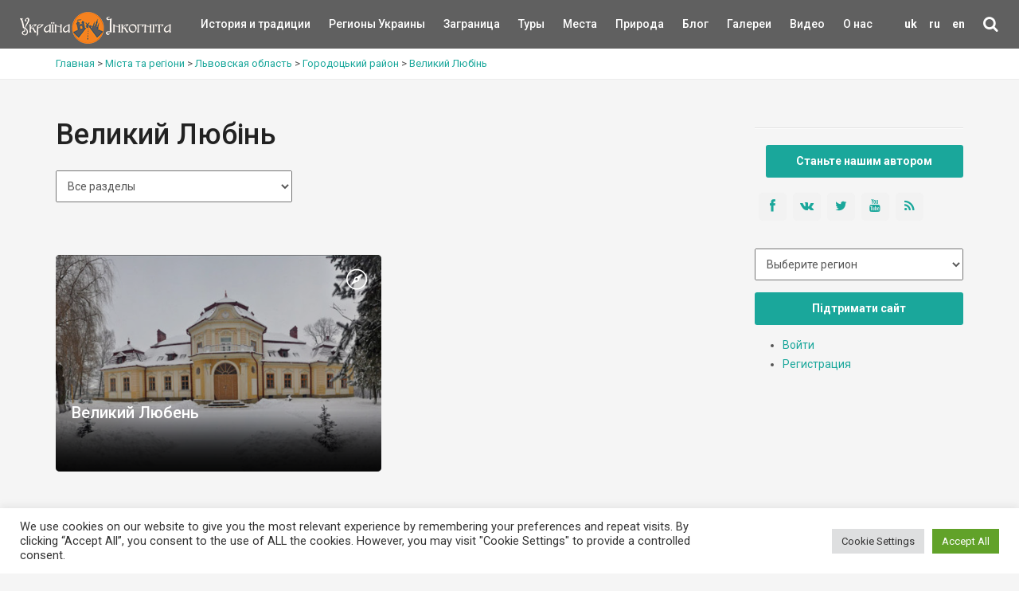

--- FILE ---
content_type: text/html; charset=UTF-8
request_url: https://ukrainaincognita.com/ru/mista-ta-regiony/velykyi-lyubin-ru
body_size: 17233
content:
<!DOCTYPE html>
<!--[if IE 9]><html class="ie ie9"> <![endif]-->
<html lang="ru">
<head>
	<meta http-equiv="Content-Type" content="text/html; charset=utf-8" />
	<link rel="shortcut icon" href="https://ukrainaincognita.com/wp-content/themes/incognita/favicon.ico" type="image/x-icon" />
	<title>
		➤ Великий Любінь Достопримечательности • Интересные места • Что посмотреть в Великий Любінь?	</title>
	<link rel="alternate" type="application/rss+xml" title="Example Feed" href="https://ukrainaincognita.com/ru/feed" />
	<meta http-equiv="X-UA-Compatible" content="IE=edge">
	<meta name="viewport" content="width=device-width, initial-scale=1">
	<!-- Global site tag (gtag.js) - Google Analytics -->
	<script async src="https://www.googletagmanager.com/gtag/js?id=UA-367178-20"></script>
	<script>
	window.dataLayer = window.dataLayer || [];
	function gtag() {
		dataLayer.push(arguments);
	}
	gtag('js', new Date());
	gtag('config', 'UA-367178-20');
	</script>
	<!-- GOOGLE FONT -->
	<link href="https://fonts.googleapis.com/css?family=Roboto:400,500,700,300" rel="stylesheet" type="text/css">
	<link rel="stylesheet" media="all" href="https://ukrainaincognita.com/wp-content/themes/incognita/style.css" />
	<link rel="stylesheet" media="all" href="https://ukrainaincognita.com/wp-content/themes/incognita/css/custom.css" />
	<link rel="stylesheet" href="https://cdnjs.cloudflare.com/ajax/libs/lightbox2/2.11.3/css/lightbox.min.css">
	<link rel="alternate" hreflang="uk" href="https://ukrainaincognita.com/mista-ta-regiony/lvivska-oblast/gorodotskyi-raion/velykyi-lyubin" />
<link rel="alternate" hreflang="ru" href="https://ukrainaincognita.com/ru/mista-ta-regiony/velykyi-lyubin-ru" />

	<!-- This site is optimized with the Yoast SEO plugin v16.0 - https://yoast.com/wordpress/plugins/seo/ -->
	<meta name="description" content="Достопримечательности Великий Любінь ⭐ Достопримечательности ⭐ Идеи куда поехать на выходных и посмотреть в Великий Любінь" />
	<meta name="robots" content="index, follow, max-snippet:-1, max-image-preview:large, max-video-preview:-1" />
	<link rel="canonical" href="https://ukrainaincognita.com/ru/mista-ta-regiony/velykyi-lyubin-ru" />
	<meta property="og:locale" content="ru_RU" />
	<meta property="og:type" content="article" />
	<meta property="og:title" content="➤ Великий Любінь Достопримечательности • Интересные места • Что посмотреть в Великий Любінь?" />
	<meta property="og:description" content="Достопримечательности Великий Любінь ⭐ Достопримечательности ⭐ Идеи куда поехать на выходных и посмотреть в Великий Любінь" />
	<meta property="og:url" content="https://ukrainaincognita.com/ru/mista-ta-regiony/velykyi-lyubin-ru" />
	<meta property="og:site_name" content="Україна Інкогніта" />
	<meta name="twitter:card" content="summary_large_image" />
	<script type="application/ld+json" class="yoast-schema-graph">{"@context":"https://schema.org","@graph":[{"@type":"Organization","@id":"https://ukrainaincognita.com/#organization","name":"\u0423\u043a\u0440\u0430\u0457\u043d\u0430 \u0406\u043d\u043a\u043e\u0433\u043d\u0456\u0442\u0430","url":"https://ukrainaincognita.com/","sameAs":[],"logo":{"@type":"ImageObject","@id":"https://ukrainaincognita.com/#logo","inLanguage":"ru-RU","url":"https://ukrainaincognita.com/wp-content/uploads/2021/03/logo_ui.png","width":190,"height":40,"caption":"\u0423\u043a\u0440\u0430\u0457\u043d\u0430 \u0406\u043d\u043a\u043e\u0433\u043d\u0456\u0442\u0430"},"image":{"@id":"https://ukrainaincognita.com/#logo"}},{"@type":"WebSite","@id":"https://ukrainaincognita.com/#website","url":"https://ukrainaincognita.com/","name":"\u0423\u043a\u0440\u0430\u0457\u043d\u0430 \u0406\u043d\u043a\u043e\u0433\u043d\u0456\u0442\u0430","description":"\u041f\u043e\u0434\u043e\u0440\u043e\u0436\u0456 \u043c\u0430\u043b\u043e\u0432\u0456\u0434\u043e\u043c\u0438\u043c\u0438 \u0442\u0430 \u0437\u0430\u043f\u043e\u0432\u0456\u0434\u043d\u0438\u043c\u0438 \u043c\u0456c\u0446\u044f\u043c\u0438","publisher":{"@id":"https://ukrainaincognita.com/#organization"},"potentialAction":[{"@type":"SearchAction","target":"https://ukrainaincognita.com/?s={search_term_string}","query-input":"required name=search_term_string"}],"inLanguage":"ru-RU"},{"@type":"CollectionPage","@id":"https://ukrainaincognita.com/ru/mista-ta-regiony/velykyi-lyubin-ru#webpage","url":"https://ukrainaincognita.com/ru/mista-ta-regiony/velykyi-lyubin-ru","name":"\u27a4 \u0412\u0435\u043b\u0438\u043a\u0438\u0439 \u041b\u044e\u0431\u0456\u043d\u044c \u0414\u043e\u0441\u0442\u043e\u043f\u0440\u0438\u043c\u0435\u0447\u0430\u0442\u0435\u043b\u044c\u043d\u043e\u0441\u0442\u0438 \u2022 \u0418\u043d\u0442\u0435\u0440\u0435\u0441\u043d\u044b\u0435 \u043c\u0435\u0441\u0442\u0430 \u2022 \u0427\u0442\u043e \u043f\u043e\u0441\u043c\u043e\u0442\u0440\u0435\u0442\u044c \u0432 \u0412\u0435\u043b\u0438\u043a\u0438\u0439 \u041b\u044e\u0431\u0456\u043d\u044c?","isPartOf":{"@id":"https://ukrainaincognita.com/#website"},"description":"\u0414\u043e\u0441\u0442\u043e\u043f\u0440\u0438\u043c\u0435\u0447\u0430\u0442\u0435\u043b\u044c\u043d\u043e\u0441\u0442\u0438 \u0412\u0435\u043b\u0438\u043a\u0438\u0439 \u041b\u044e\u0431\u0456\u043d\u044c \u2b50 \u0414\u043e\u0441\u0442\u043e\u043f\u0440\u0438\u043c\u0435\u0447\u0430\u0442\u0435\u043b\u044c\u043d\u043e\u0441\u0442\u0438 \u2b50 \u0418\u0434\u0435\u0438 \u043a\u0443\u0434\u0430 \u043f\u043e\u0435\u0445\u0430\u0442\u044c \u043d\u0430 \u0432\u044b\u0445\u043e\u0434\u043d\u044b\u0445 \u0438 \u043f\u043e\u0441\u043c\u043e\u0442\u0440\u0435\u0442\u044c \u0432 \u0412\u0435\u043b\u0438\u043a\u0438\u0439 \u041b\u044e\u0431\u0456\u043d\u044c","breadcrumb":{"@id":"https://ukrainaincognita.com/ru/mista-ta-regiony/velykyi-lyubin-ru#breadcrumb"},"inLanguage":"ru-RU","potentialAction":[{"@type":"ReadAction","target":["https://ukrainaincognita.com/ru/mista-ta-regiony/velykyi-lyubin-ru"]}]},{"@type":"BreadcrumbList","@id":"https://ukrainaincognita.com/ru/mista-ta-regiony/velykyi-lyubin-ru#breadcrumb","itemListElement":[{"@type":"ListItem","position":1,"item":{"@type":"WebPage","@id":"https://ukrainaincognita.com/","url":"https://ukrainaincognita.com/","name":"\u0413\u043e\u043b\u043e\u0432\u043d\u0430 \u0421\u0442\u043e\u0440\u0456\u043d\u043a\u0430"}},{"@type":"ListItem","position":2,"item":{"@type":"WebPage","@id":"https://ukrainaincognita.com/ru/mista-ta-regiony/lvivska-oblast-ru-2","url":"https://ukrainaincognita.com/ru/mista-ta-regiony/lvivska-oblast-ru-2","name":"\u041b\u044c\u0432\u043e\u0432\u0441\u043a\u0430\u044f \u043e\u0431\u043b\u0430\u0441\u0442\u044c"}},{"@type":"ListItem","position":3,"item":{"@type":"WebPage","@id":"https://ukrainaincognita.com/ru/mista-ta-regiony/gorodotskyi-raion-ru","url":"https://ukrainaincognita.com/ru/mista-ta-regiony/gorodotskyi-raion-ru","name":"\u0413\u043e\u0440\u043e\u0434\u043e\u0446\u044c\u043a\u0438\u0439 \u0440\u0430\u0439\u043e\u043d"}},{"@type":"ListItem","position":4,"item":{"@type":"WebPage","@id":"https://ukrainaincognita.com/ru/mista-ta-regiony/velykyi-lyubin-ru","url":"https://ukrainaincognita.com/ru/mista-ta-regiony/velykyi-lyubin-ru","name":"\u0412\u0435\u043b\u0438\u043a\u0438\u0439 \u041b\u044e\u0431\u0456\u043d\u044c"}}]}]}</script>
	<!-- / Yoast SEO plugin. -->


<link rel='dns-prefetch' href='//code.jquery.com' />
<link rel='dns-prefetch' href='//cdnjs.cloudflare.com' />
<link rel='dns-prefetch' href='//s.w.org' />
<link rel="alternate" type="application/rss+xml" title="Україна Інкогніта &raquo; Лента элемента Великий Любінь таксономии Страница (Город/регион)" href="https://ukrainaincognita.com/ru/mista-ta-regiony/velykyi-lyubin-ru/feed" />
<link rel='stylesheet' id='lrm-modal-css'  href='https://ukrainaincognita.com/wp-content/plugins/ajax-login-and-registration-modal-popup/assets/lrm-core-compiled.css?ver=48' media='all' />
<link rel='stylesheet' id='lrm-modal-skin-css'  href='https://ukrainaincognita.com/wp-content/plugins/ajax-login-and-registration-modal-popup/skins/default/skin.css?ver=48' media='all' />
<link rel='stylesheet' id='cookie-law-info-css'  href='https://ukrainaincognita.com/wp-content/plugins/cookie-law-info/public/css/cookie-law-info-public.css?ver=2.0.8' media='all' />
<link rel='stylesheet' id='cookie-law-info-gdpr-css'  href='https://ukrainaincognita.com/wp-content/plugins/cookie-law-info/public/css/cookie-law-info-gdpr.css?ver=2.0.8' media='all' />
<link rel='stylesheet' id='related-posts-by-taxonomy-css'  href='https://ukrainaincognita.com/wp-content/plugins/related-posts-by-taxonomy/includes/assets/css/styles.css?ver=5.6' media='all' />
<link rel='stylesheet' id='wpml-legacy-horizontal-list-0-css'  href='//ukrainaincognita.com/wp-content/plugins/sitepress-multilingual-cms/templates/language-switchers/legacy-list-horizontal/style.css?ver=1' media='all' />
<link rel='stylesheet' id='wp-pagenavi-css'  href='https://ukrainaincognita.com/wp-content/plugins/wp-pagenavi/pagenavi-css.css?ver=2.70' media='all' />
<link rel='stylesheet' id='wpdreams-asl-basic-css'  href='https://ukrainaincognita.com/wp-content/plugins/ajax-search-lite/css/style.basic.css?ver=4.9.5' media='all' />
<link rel='stylesheet' id='wpdreams-ajaxsearchlite-css'  href='https://ukrainaincognita.com/wp-content/plugins/ajax-search-lite/css/style-simple-red.css?ver=4.9.5' media='all' />
<script src='https://ukrainaincognita.com/wp-includes/js/jquery/jquery.min.js?ver=3.5.1' id='jquery-core-js'></script>
<script src='https://ukrainaincognita.com/wp-includes/js/jquery/jquery-migrate.min.js?ver=3.3.2' id='jquery-migrate-js'></script>
<script src='https://ukrainaincognita.com/wp-content/plugins/sitepress-multilingual-cms/res/js/jquery.cookie.js?ver=4.4.8' id='jquery.cookie-js'></script>
<script id='wpml-cookie-js-extra'>
var wpml_cookies = {"wp-wpml_current_language":{"value":"ru","expires":1,"path":"\/"}};
var wpml_cookies = {"wp-wpml_current_language":{"value":"ru","expires":1,"path":"\/"}};
</script>
<script src='https://ukrainaincognita.com/wp-content/plugins/sitepress-multilingual-cms/res/js/cookies/language-cookie.js?ver=4.4.8' id='wpml-cookie-js'></script>
<script id='cookie-law-info-js-extra'>
var Cli_Data = {"nn_cookie_ids":[],"cookielist":[],"non_necessary_cookies":[],"ccpaEnabled":"","ccpaRegionBased":"","ccpaBarEnabled":"","strictlyEnabled":["necessary","obligatoire"],"ccpaType":"gdpr","js_blocking":"1","custom_integration":"","triggerDomRefresh":"","secure_cookies":""};
var cli_cookiebar_settings = {"animate_speed_hide":"500","animate_speed_show":"500","background":"#FFF","border":"#b1a6a6c2","border_on":"","button_1_button_colour":"#61a229","button_1_button_hover":"#4e8221","button_1_link_colour":"#fff","button_1_as_button":"1","button_1_new_win":"","button_2_button_colour":"#333","button_2_button_hover":"#292929","button_2_link_colour":"#444","button_2_as_button":"","button_2_hidebar":"","button_3_button_colour":"#dedfe0","button_3_button_hover":"#b2b2b3","button_3_link_colour":"#333333","button_3_as_button":"1","button_3_new_win":"","button_4_button_colour":"#dedfe0","button_4_button_hover":"#b2b2b3","button_4_link_colour":"#333333","button_4_as_button":"1","button_7_button_colour":"#61a229","button_7_button_hover":"#4e8221","button_7_link_colour":"#fff","button_7_as_button":"1","button_7_new_win":"","font_family":"inherit","header_fix":"","notify_animate_hide":"1","notify_animate_show":"","notify_div_id":"#cookie-law-info-bar","notify_position_horizontal":"right","notify_position_vertical":"bottom","scroll_close":"1","scroll_close_reload":"","accept_close_reload":"","reject_close_reload":"","showagain_tab":"","showagain_background":"#fff","showagain_border":"#000","showagain_div_id":"#cookie-law-info-again","showagain_x_position":"100px","text":"#333333","show_once_yn":"","show_once":"10000","logging_on":"","as_popup":"","popup_overlay":"1","bar_heading_text":"","cookie_bar_as":"banner","popup_showagain_position":"bottom-right","widget_position":"left"};
var log_object = {"ajax_url":"https:\/\/ukrainaincognita.com\/wp-admin\/admin-ajax.php"};
</script>
<script src='https://ukrainaincognita.com/wp-content/plugins/cookie-law-info/public/js/cookie-law-info-public.js?ver=2.0.8' id='cookie-law-info-js'></script>
<link rel="https://api.w.org/" href="https://ukrainaincognita.com/ru/wp-json/" /><link rel="EditURI" type="application/rsd+xml" title="RSD" href="https://ukrainaincognita.com/xmlrpc.php?rsd" />
<meta name="generator" content="WPML ver:4.4.8 stt:1,45,54;" />
				<link rel="preconnect" href="https://fonts.gstatic.com" crossorigin />
				<link rel="preload" as="style" href="//fonts.googleapis.com/css?family=Open+Sans&display=swap" />
				<link rel="stylesheet" href="//fonts.googleapis.com/css?family=Open+Sans&display=swap" media="all" />
				<style>.recentcomments a{display:inline !important;padding:0 !important;margin:0 !important;}</style>                <style>
                    
					@font-face {
						font-family: 'aslsicons2';
						src: url('https://ukrainaincognita.com/wp-content/plugins/ajax-search-lite/css/fonts/icons2.eot');
						src: url('https://ukrainaincognita.com/wp-content/plugins/ajax-search-lite/css/fonts/icons2.eot?#iefix') format('embedded-opentype'),
							 url('https://ukrainaincognita.com/wp-content/plugins/ajax-search-lite/css/fonts/icons2.woff2') format('woff2'),
							 url('https://ukrainaincognita.com/wp-content/plugins/ajax-search-lite/css/fonts/icons2.woff') format('woff'),
							 url('https://ukrainaincognita.com/wp-content/plugins/ajax-search-lite/css/fonts/icons2.ttf') format('truetype'),
							 url('https://ukrainaincognita.com/wp-content/plugins/ajax-search-lite/css/fonts/icons2.svg#icons') format('svg');
						font-weight: normal;
						font-style: normal;
					}
					div[id*='ajaxsearchlitesettings'].searchsettings .asl_option_inner label {
						font-size: 0px !important;
						color: rgba(0, 0, 0, 0);
					}
					div[id*='ajaxsearchlitesettings'].searchsettings .asl_option_inner label:after {
						font-size: 11px !important;
						position: absolute;
						top: 0;
						left: 0;
						z-index: 1;
					}
					div[id*='ajaxsearchlite'].wpdreams_asl_container {
						width: 100%;
						margin: 0px 0px 0px 0px;
					}
					div[id*='ajaxsearchliteres'].wpdreams_asl_results div.resdrg span.highlighted {
						font-weight: bold;
						color: rgba(217, 49, 43, 1);
						background-color: rgba(238, 238, 238, 1);
					}
					div[id*='ajaxsearchliteres'].wpdreams_asl_results .results div.asl_image {
						width: 70px;
						height: 70px;
						background-size: cover;
						background-repeat: no-repeat;
					}
					div.asl_r .results {
						max-height: none;
					}
				
						div.asl_r.asl_w.vertical .results .item::after {
							display: block;
							position: absolute;
							bottom: 0;
							content: '';
							height: 1px;
							width: 100%;
							background: #D8D8D8;
						}
						div.asl_r.asl_w.vertical .results .item.asl_last_item::after {
							display: none;
						}
					                </style>
                			<script type="text/javascript">
                if ( typeof _ASL !== "undefined" && _ASL !== null && typeof _ASL.initialize !== "undefined" ) {
					_ASL.initialize();
				}
            </script>
            </head>
<body class="front not-logged-in page-node node-type-page one-sidebar sidebar-right i18n-uk">
	<div class="layer"></div>
	<!-- Menu mask -->
	<!-- Header ================================================== -->
	<header>
		<div class="container-fluid">
			<div class="row">
				<div class="col-md-2 col-sm-2 col-xs-4">
					<a href="https://ukrainaincognita.com" id="logo"><img src="https://ukrainaincognita.com/wp-content/themes/incognita/img/logo.png"
							width="190" height="40" alt="" data-retina="true">
					</a>
				</div>
				<nav class="col-md-10 col-sm-10 col-xs-8">
					<ul id="primary_nav">
						<li id="lang">
							<li class="menu-item menu-item-language menu-item-has-children"><a href="https://ukrainaincognita.com/mista-ta-regiony/lvivska-oblast/gorodotskyi-raion/velykyi-lyubin" >uk</a></li><li class="menu-item menu-item-language menu-item-has-children menu-item-language-current"><a href="#"  onclick="return false">ru</a></li><li class="menu-item menu-item-language menu-item-has-children"><a href="https://ukrainaincognita.com/en" >en</a></li>						<li id="search">
							<div class="dropdown dropdown-search">
								<a href="#" class="dropdown-toggle" data-toggle="dropdown"><i
										class="icon-search"></i></a>
								<div class="dropdown-menu">
									<div id="custom-search-input-blog">
										<div class="input-group">
											<div id='ajaxsearchlite1' class="wpdreams_asl_container asl_w asl_m asl_m_1">
<div class="probox">

    
    <div class='promagnifier'>
                <div class='innericon'>
            <svg version="1.1" xmlns="http://www.w3.org/2000/svg" xmlns:xlink="http://www.w3.org/1999/xlink" x="0px" y="0px" width="22" height="22" viewBox="0 0 512 512" enable-background="new 0 0 512 512" xml:space="preserve">
                <path d="M460.355,421.59L353.844,315.078c20.041-27.553,31.885-61.437,31.885-98.037
                    C385.729,124.934,310.793,50,218.686,50C126.58,50,51.645,124.934,51.645,217.041c0,92.106,74.936,167.041,167.041,167.041
                    c34.912,0,67.352-10.773,94.184-29.158L419.945,462L460.355,421.59z M100.631,217.041c0-65.096,52.959-118.056,118.055-118.056
                    c65.098,0,118.057,52.959,118.057,118.056c0,65.096-52.959,118.056-118.057,118.056C153.59,335.097,100.631,282.137,100.631,217.041
                    z"/>
            </svg>
        </div>
    </div>

    
    
    <div class='prosettings' style='display:none;' data-opened=0>
                <div class='innericon'>
            <svg version="1.1" xmlns="http://www.w3.org/2000/svg" xmlns:xlink="http://www.w3.org/1999/xlink" x="0px" y="0px" width="22" height="22" viewBox="0 0 512 512" enable-background="new 0 0 512 512" xml:space="preserve">
                <polygon transform = "rotate(90 256 256)" points="142.332,104.886 197.48,50 402.5,256 197.48,462 142.332,407.113 292.727,256 "/>
            </svg>
        </div>
    </div>

    
    
    <div class='proinput'>
        <form autocomplete="off" aria-label='Ajax search form'>
            <input aria-label='Search input' type='search' class='orig' name='phrase' placeholder='Пошук' value='' autocomplete="off"/>
            <input aria-label='Autocomplete input, do not use this' type='text' class='autocomplete' name='phrase' value='' autocomplete="off"/>
            <input type='submit' value="Start search" style='width:0; height: 0; visibility: hidden;'>
        </form>
    </div>

    
    
    <div class='proloading'>

        <div class="asl_loader"><div class="asl_loader-inner asl_simple-circle"></div></div>

            </div>

            <div class='proclose'>
            <svg version="1.1" xmlns="http://www.w3.org/2000/svg" xmlns:xlink="http://www.w3.org/1999/xlink" x="0px"
                 y="0px"
                 width="12" height="12" viewBox="0 0 512 512" enable-background="new 0 0 512 512"
                 xml:space="preserve">
            <polygon points="438.393,374.595 319.757,255.977 438.378,137.348 374.595,73.607 255.995,192.225 137.375,73.622 73.607,137.352 192.246,255.983 73.622,374.625 137.352,438.393 256.002,319.734 374.652,438.378 "/>
        </svg>
        </div>
    
    
</div>
</div>


<div id='ajaxsearchlitesettings1' class="searchsettings wpdreams_asl_settings asl_w asl_s asl_s_1">
    <form name='options' autocomplete='off'>

        
        
		<div class="asl_option_inner hiddend">
			<input type='hidden' name='qtranslate_lang' id='qtranslate_lang1'
				   value='0'/>
		</div>

					<div class="asl_option_inner hiddend">
				<input type='hidden' name='wpml_lang'
					   value='ru'/>
			</div>
		
		
        <fieldset class="asl_sett_scroll">
            <legend style="display: none;">Generic selectors</legend>
            <div class="asl_option">
                <div class="asl_option_inner">
                    <input type="checkbox" value="exact" id="set_exactonly1"
                           title="Exact matches only"
                           name="asl_gen[]" />
                    <label for="set_exactonly1">Exact matches only</label>
                </div>
                <div class="asl_option_label">
                    Exact matches only                </div>
            </div>
            <div class="asl_option">
                <div class="asl_option_inner">
                    <input type="checkbox" value="title" id="set_intitle1"
                           title="Search in title"
                           name="asl_gen[]"  checked="checked"/>
                    <label for="set_intitle1">Search in title</label>
                </div>
                <div class="asl_option_label">
                    Search in title                </div>
            </div>
            <div class="asl_option">
                <div class="asl_option_inner">
                    <input type="checkbox" value="content" id="set_incontent1"
                           title="Search in content"
                           name="asl_gen[]"  checked="checked"/>
                    <label for="set_incontent1">Search in content</label>
                </div>
                <div class="asl_option_label">
                    Search in content                </div>
            </div>
            <div class="asl_option_inner hiddend">
                <input type="checkbox" value="excerpt" id="set_inexcerpt1"
                       title="Search in excerpt"
                       name="asl_gen[]"  checked="checked"/>
                <label for="set_inexcerpt1">Search in excerpt</label>
            </div>
		</fieldset>
		<fieldset class="asl_sett_scroll">
            				<div class="asl_option_inner hiddend">
					<input type="checkbox" value="post"
						   id="1customset_11"
						   title="Hidden option, ignore please"
						   name="customset[]" checked="checked"/>
					<label for="1customset_11">Hidden</label>
				</div>
				<div class="asl_option_label hiddend"></div>

								<div class="asl_option_inner hiddend">
					<input type="checkbox" value="page"
						   id="1customset_12"
						   title="Hidden option, ignore please"
						   name="customset[]" checked="checked"/>
					<label for="1customset_12">Hidden</label>
				</div>
				<div class="asl_option_label hiddend"></div>

								<div class="asl_option_inner hiddend">
					<input type="checkbox" value="mista"
						   id="1customset_13"
						   title="Hidden option, ignore please"
						   name="customset[]" checked="checked"/>
					<label for="1customset_13">Hidden</label>
				</div>
				<div class="asl_option_label hiddend"></div>

								<div class="asl_option_inner hiddend">
					<input type="checkbox" value="photos"
						   id="1customset_14"
						   title="Hidden option, ignore please"
						   name="customset[]" checked="checked"/>
					<label for="1customset_14">Hidden</label>
				</div>
				<div class="asl_option_label hiddend"></div>

								<div class="asl_option_inner hiddend">
					<input type="checkbox" value="videos"
						   id="1customset_15"
						   title="Hidden option, ignore please"
						   name="customset[]" checked="checked"/>
					<label for="1customset_15">Hidden</label>
				</div>
				<div class="asl_option_label hiddend"></div>

				        </fieldset>
            </form>
</div>

<div id='ajaxsearchliteres1' class='vertical wpdreams_asl_results asl_w asl_r asl_r_1'>

    
    <div class="results">

        
            <div class="resdrg">
            </div>

        
    </div>

    
    
</div>

    <div id="asl_hidden_data">
        <svg style="position:absolute" height="0" width="0">
            <filter id="aslblur">
                <feGaussianBlur in="SourceGraphic" stdDeviation="4"/>
            </filter>
        </svg>
        <svg style="position:absolute" height="0" width="0">
            <filter id="no_aslblur"></filter>
        </svg>

    </div>

<div class="asl_init_data wpdreams_asl_data_ct" style="display:none !important;" id="asl_init_id_1" data-asldata="[base64]/cz17cGhyYXNlfSIsDQogICAgIm92ZXJyaWRld3BkZWZhdWx0IjogMCwNCiAgICAib3ZlcnJpZGVfbWV0aG9kIjogImdldCINCn0NCg=="></div>
										</div>
									</div>
								</div>
							</div>
						</li>
					</ul>
					<a class="cmn-toggle-switch cmn-toggle-switch__htx open_close"
						href="javascript:void(0);"><span>Menu
							mobile</span></a>
					<div class="main-menu">
						<div id="header_menu">
							<img src="https://ukrainaincognita.com/wp-content/themes/incognita/img/logo_2.png" alt="img" data-retina="true" width="170"
								height="30">
						</div>
						<a href="#" class="open_close" id="close_in"><i class="icon_close"></i></a>
						<ul class="menu">
							<li class="first">
																<a href="https://ukrainaincognita.com/ru/rozdily/istoriya-i-tradytsii-ru"
									title="История и традиции"
									style="width:50%">История и традиции</a>
							</li>
							<li class="expanded">
								<a href="https://ukrainaincognita.com/ru/mista-ta-regiony"
									title="" style="width:50%">Регионы Украины </a>
								<div class="switcher">&#9660;</div>
								<ul class="menu collapsing_menu">
									<li class="leaf"><a href=" https://ukrainaincognita.com/ru/mista-ta-regiony/kyivska-oblast "> Киевская область</a></li><li class="leaf"><a href=" https://ukrainaincognita.com/ru/mista-ta-regiony/chernigivska-oblast-ru "> Чернігівська область</a></li><li class="leaf"><a href=" https://ukrainaincognita.com/ru/mista-ta-regiony/volynskaya-oblast "> Волынская область</a></li><li class="leaf"><a href=" https://ukrainaincognita.com/ru/mista-ta-regiony/zhytomyrska-oblast-ru "> Житомирская область</a></li><li class="leaf"><a href=" https://ukrainaincognita.com/ru/mista-ta-regiony/zakarpatska-oblast-ru "> Закарпатская область</a></li><li class="leaf"><a href=" https://ukrainaincognita.com/ru/mista-ta-regiony/dnipropetrovska-oblast-ru "> Днепропетровская область</a></li><li class="leaf"><a href=" https://ukrainaincognita.com/ru/mista-ta-regiony/vinnicka-oblast "> Винницкая область</a></li><li class="leaf"><a href=" https://ukrainaincognita.com/ru/mista-ta-regiony/donecka-oblast "> Донецкая область</a></li><li class="leaf"><a href=" https://ukrainaincognita.com/ru/mista-ta-regiony/kirovogradska-oblast-ru-2 "> Кировоградская область</a></li><li class="leaf"><a href=" https://ukrainaincognita.com/ru/mista-ta-regiony/xarkivska-oblast "> Харьковская область</a></li><li class="leaf"><a href=" https://ukrainaincognita.com/ru/mista-ta-regiony/xersonska-oblast "> Херсонская область</a></li><li class="leaf"><a href=" https://ukrainaincognita.com/ru/mista-ta-regiony/ternopilska-oblast-ru-2 "> Тернопольская область</a></li><li class="leaf"><a href=" https://ukrainaincognita.com/ru/mista-ta-regiony/mykolaivska-oblast-ru "> Николаевская область</a></li><li class="leaf"><a href=" https://ukrainaincognita.com/ru/mista-ta-regiony/odeska-oblast-ru "> Одесская область</a></li><li class="leaf"><a href=" https://ukrainaincognita.com/ru/mista-ta-regiony/poltavska-oblast-ru "> Полтавская область</a></li><li class="leaf"><a href=" https://ukrainaincognita.com/ru/mista-ta-regiony/rivnenska-oblast-ru-2 "> Ровенская область</a></li><li class="leaf"><a href=" https://ukrainaincognita.com/ru/mista-ta-regiony/sumska-oblast-ru-2 "> Сумская область</a></li><li class="leaf"><a href=" https://ukrainaincognita.com/ru/mista-ta-regiony/lvivska-oblast-ru-2 "> Львовская область</a></li><li class="leaf"><a href=" https://ukrainaincognita.com/ru/mista-ta-regiony/ivano-frankivska-oblast-ru "> Ивано-Франковская область</a></li><li class="leaf"><a href=" https://ukrainaincognita.com/ru/mista-ta-regiony/zaporizka-oblast-ru "> Запорожская область</a></li><li class="leaf"><a href=" https://ukrainaincognita.com/ru/mista-ta-regiony/luganska-oblast-ru "> Луганская область</a></li><li class="leaf"><a href=" https://ukrainaincognita.com/ru/mista-ta-regiony/cherkaska-oblast-ru "> Черкаська область</a></li><li class="leaf"><a href=" https://ukrainaincognita.com/ru/mista-ta-regiony/chernivetska-oblast-ru "> Чернівецька область</a></li>								</ul>
							</li>
							<li class="expanded">
																<a href="https://ukrainaincognita.com/ru/mista-ta-regiony/zagranica"
									title="Заграница"
									style="width:50%">Заграница</a>
								<div class="switcher">&#9660;</div>
								<ul class="menu collapsing_menu">
									<li class="leaf"><a href=" https://ukrainaincognita.com/ru/mista-ta-regiony/zagranica/avstriya-ru "> Австрия</a></li><li class="leaf"><a href=" https://ukrainaincognita.com/ru/mista-ta-regiony/zagranica/albaniya-ru "> Албания</a></li><li class="leaf"><a href=" https://ukrainaincognita.com/ru/mista-ta-regiony/zagranica/bolgariya-ru "> Болгария</a></li><li class="leaf"><a href=" https://ukrainaincognita.com/ru/mista-ta-regiony/zagranica/ugorshchyna-ru "> Венгрия</a></li><li class="leaf"><a href=" https://ukrainaincognita.com/ru/mista-ta-regiony/zagranica/germaniya "> Германия</a></li><li class="leaf"><a href=" https://ukrainaincognita.com/ru/mista-ta-regiony/zagranica/gretsiya-ru "> Греция</a></li><li class="leaf"><a href=" https://ukrainaincognita.com/ru/mista-ta-regiony/zagranica/gruziya-ru "> Грузия</a></li><li class="leaf"><a href=" https://ukrainaincognita.com/ru/mista-ta-regiony/zagranica/daniya-ru "> Дания</a></li><li class="leaf"><a href=" https://ukrainaincognita.com/ru/mista-ta-regiony/zagranica/ispaniya-ru "> Испания</a></li><li class="leaf"><a href=" https://ukrainaincognita.com/ru/mista-ta-regiony/zagranica/kipr-ru "> Кипр</a></li><li class="leaf"><a href=" https://ukrainaincognita.com/ru/mista-ta-regiony/zagranica/likhtenshtein-ru "> Лихтенштейн</a></li><li class="leaf"><a href=" https://ukrainaincognita.com/ru/mista-ta-regiony/zagranica/polshcha-ru "> Польша</a></li><li class="leaf"><a href=" https://ukrainaincognita.com/ru/mista-ta-regiony/zagranica/portugaliya-ru "> Португалия</a></li><li class="leaf"><a href=" https://ukrainaincognita.com/ru/mista-ta-regiony/zagranica/rumuniya-ru "> Румыния</a></li><li class="leaf"><a href=" https://ukrainaincognita.com/ru/mista-ta-regiony/zagranica/pivnichna-makedoniya-ru "> Северная Македония</a></li><li class="leaf"><a href=" https://ukrainaincognita.com/ru/mista-ta-regiony/zagranica/slovachchyna-ru "> Словакия</a></li><li class="leaf"><a href=" https://ukrainaincognita.com/ru/mista-ta-regiony/zagranica/turechchyna-ru "> Турция</a></li><li class="leaf"><a href=" https://ukrainaincognita.com/ru/mista-ta-regiony/zagranica/chekhiya-ru "> Чехия</a></li><li class="leaf"><a href=" https://ukrainaincognita.com/ru/mista-ta-regiony/zagranica/shvetsiya-ru "> Швеция</a></li>								</ul>
							</li>
							<li class="leaf"><a href="http://incognita.com.ua/uk/tours" target="_blank"
									title="">Туры </a></li>
							<li class="expanded">
																<a href="https://ukrainaincognita.com/ru/rozdily/pamyatky"
									title="Места"
									style="width:50%">Места</a>
								<div class="switcher">&#9660;</div>
								<ul class="menu collapsing_menu">
									<li class="leaf"><a href=" https://ukrainaincognita.com/ru/rozdily/pamyatky-arkheologii-ru "> Памятники археологии</a></li><li class="leaf"><a href=" https://ukrainaincognita.com/ru/rozdily/reestry-pamyatok-ru "> Реестры памятников</a></li><li class="leaf"><a href=" https://ukrainaincognita.com/ru/rozdily/pamyatky/zamky-ta-fortetsi-ru "> Замки и крепости</a></li><li class="leaf"><a href=" https://ukrainaincognita.com/ru/rozdily/pamyatky/khramy-ta-monastyri-ru "> Храмы и монастыри</a></li><li class="leaf"><a href=" https://ukrainaincognita.com/ru/rozdily/pamyatky/gromadska-ta-zhytlova-arkhitektura-ru "> Общественная и жилая архитектура</a></li><li class="leaf"><a href=" https://ukrainaincognita.com/ru/rozdily/pamyatky/palatsy-ta-sadyby-ru "> Дворцы и усадьбы</a></li><li class="leaf"><a href=" https://ukrainaincognita.com/ru/rozdily/pamyatky/gospodarska-arkhitektura-ru "> Хозяйственная архитектура</a></li><li class="leaf"><a href=" https://ukrainaincognita.com/ru/rozdily/pamyatky/inshi-typy-pamyatok-ru "> Другие виды мест</a></li>								</ul>
							</li>
							<li class="expanded">
																<a href="https://ukrainaincognita.com/ru/rozdily/pryroda-ru"
									title="Природа"
									style="width:50%">Природа</a>
								<div class="switcher">&#9660;</div>
								<ul class="menu collapsing_menu">
									<li class="leaf"><a href=" https://ukrainaincognita.com/ru/rozdily/pryroda-ru/zapovidnyky-ru "> Заповедники</a></li><li class="leaf"><a href=" https://ukrainaincognita.com/ru/rozdily/pryroda-ru/natsionalni-parky-ru "> Национальные парки</a></li><li class="leaf"><a href=" https://ukrainaincognita.com/ru/rozdily/pryroda-ru/dendroparky-ru "> Дендропарки</a></li><li class="leaf"><a href=" https://ukrainaincognita.com/ru/rozdily/pryroda-ru/pamyatky-pryrody-ru "> Памятники природы</a></li><li class="leaf"><a href=" https://ukrainaincognita.com/ru/rozdily/pryroda-ru/landshafty-ru "> Ландшафты</a></li><li class="leaf"><a href=" https://ukrainaincognita.com/ru/rozdily/reestr "> Реестры</a></li>								</ul>
							</li>
														<li class="leaf">
								<a href="https://ukrainaincognita.com/ru/blog-ru">Блог</a>							</li>
							<li class="leaf">
								<a href="https://ukrainaincognita.com/ru/photos"
									title="Галереи ">Галереи </a>
							</li>
							<li class="leaf">
								<a href="https://ukrainaincognita.com/ru/videos"
									title="Видео ">Видео </a>
							</li>
							<li class="leaf">
							<a href="https://ukrainaincognita.com/ru/o-proekte"
									title="О нас ">О нас </a>
							</li>
						</ul>
					</div>
				</nav>
			</div>
			<!-- End row -->
		</div>
		<!-- End container -->
	</header>
	<!-- End Header =============================================== --> <div style="margin-top:60px;"></div>
 <div id="position">
     <div class="container breadcrumbs" itemscope itemtype="http://schema.org/BreadcrumbList">
         <!-- Breadcrumb NavXT 6.6.0 -->
<span itemprop="itemListElement" class="mista_breadcrumbs" itemscope itemtype="http://schema.org/ListItem"><a itemprop="item" title="Главная" href="https://ukrainaincognita.com/ru" class="home" ><span itemprop="name">Главная</span></a><meta itemprop="position" content="1"></span> <span class="separator"> &gt; </span><span itemprop="itemListElement" typeof="ListItem" class="mista_breadcrumbs" itemscope itemtype="http://schema.org/ListItem"><a itemprop="item" title="Міста та регіони" href="https://ukrainaincognita.com/mista-ta-regiony" ><span itemprop="name">Міста та регіони</span></a><meta itemprop="position" content="2"></span><span class="separator"> &gt; </span><span itemprop="itemListElement" itemscope itemtype="http://schema.org/ListItem"><a itemprop="item" title="Львовская область" href="https://ukrainaincognita.com/ru/mista-ta-regiony/lvivska-oblast-ru-2" ><span property="name" itemprop="name">Львовская область</span></a><meta itemprop="position" content="3"></span><span class="separator"> &gt; </span><span itemprop="itemListElement" itemscope itemtype="http://schema.org/ListItem"><a itemprop="item" title="Городоцький район" href="https://ukrainaincognita.com/ru/mista-ta-regiony/gorodotskyi-raion-ru" ><span property="name" itemprop="name">Городоцький район</span></a><meta itemprop="position" content="4"></span><span class="separator"> &gt; </span><span itemprop="itemListElement" itemscope itemtype="http://schema.org/ListItem"><a itemprop="item" title="Великий Любінь" href="https://ukrainaincognita.com/ru/mista-ta-regiony/velykyi-lyubin-ru" aria-current="page"><span property="name" itemprop="name">Великий Любінь</span></a><meta itemprop="position" content="5"></span>     </div>
 </div>
 <div class="container margin_30">
     <div class="row">
         <div class="col-md-9">
             <h1 class="title" id="page-title">Великий Любінь </h1>
             <div id="above-content">
                 <div id="block-block-13" class="block block-block">
                     <div class="content">
                         <p>  							
							
																
					 	<select class="razdelselect" name="razdelselector">
										<option value="https://ukrainaincognita.com/ru/mista-ta-regiony/velykyi-lyubin-ru">Все разделы</option>
											<option value=" https://ukrainaincognita.com/ru/mista-ta-regiony/velykyi-lyubin-ru?rozdil=pamyatky-arkheologii-ru"> Памятники археологии</option><option value=" https://ukrainaincognita.com/ru/mista-ta-regiony/velykyi-lyubin-ru?rozdil=zamky-ta-fortetsi-ru"> Замки и крепости</option><option value=" https://ukrainaincognita.com/ru/mista-ta-regiony/velykyi-lyubin-ru?rozdil=khramy-ta-monastyri-ru"> Храмы и монастыри</option><option value=" https://ukrainaincognita.com/ru/mista-ta-regiony/velykyi-lyubin-ru?rozdil=gromadska-ta-zhytlova-arkhitektura-ru"> Общественная и жилая архитектура</option><option value=" https://ukrainaincognita.com/ru/mista-ta-regiony/velykyi-lyubin-ru?rozdil=istoriya-i-tradytsii-ru"> История и традиции</option><option value=" https://ukrainaincognita.com/ru/mista-ta-regiony/velykyi-lyubin-ru?rozdil=pamyatky"> Места</option><option value=" https://ukrainaincognita.com/ru/mista-ta-regiony/velykyi-lyubin-ru?rozdil=podorozhi-ru"> Путешествия</option><option value=" https://ukrainaincognita.com/ru/mista-ta-regiony/velykyi-lyubin-ru?rozdil=pryroda-ru"> Природа</option><option value=" https://ukrainaincognita.com/ru/mista-ta-regiony/velykyi-lyubin-ru?rozdil=zapovidnyky-ru"> Заповедники</option><option value=" https://ukrainaincognita.com/ru/mista-ta-regiony/velykyi-lyubin-ru?rozdil=natsionalni-parky-ru"> Национальные парки</option><option value=" https://ukrainaincognita.com/ru/mista-ta-regiony/velykyi-lyubin-ru?rozdil=dendroparky-ru"> Дендропарки</option><option value=" https://ukrainaincognita.com/ru/mista-ta-regiony/velykyi-lyubin-ru?rozdil=palatsy-ta-sadyby-ru"> Дворцы и усадьбы</option><option value=" https://ukrainaincognita.com/ru/mista-ta-regiony/velykyi-lyubin-ru?rozdil=gospodarska-arkhitektura-ru"> Хозяйственная архитектура</option><option value=" https://ukrainaincognita.com/ru/mista-ta-regiony/velykyi-lyubin-ru?rozdil=pamyatky-pryrody-ru"> Памятники природы</option><option value=" https://ukrainaincognita.com/ru/mista-ta-regiony/velykyi-lyubin-ru?rozdil=landshafty-ru"> Ландшафты</option><option value=" https://ukrainaincognita.com/ru/mista-ta-regiony/velykyi-lyubin-ru?rozdil=inshi-typy-pamyatok-ru"> Другие виды мест</option> 
								</select></p>
                         <div style="clear:both"></div>
                                                  <ul class="child-terms">
                                                      </ul>
                         <!--seo-text-begin-->
                         <div class="category-content">
                             <div class="view-header">
                                                              </div>
                             <div id="ajax_loader">
                                 <div id="loaderImage"><img src="https://ukrainaincognita.com/wp-content/themes/incognita/img/spinner.svg" alt="ajax spinner">
                                 </div>
                             </div>
                             <div id="content">
                                 <div class="view-content ">
                                     <div class="row posts_grid">
                                         
<div class="col-sm-6 wow fadeIn" data-wow-delay="0.1s">
    <div class="img_wrapper">

                <div class="tools_i">
            <form action="https://maps.google.com/maps" method="get" target="_blank" class="directions_list">
                <input type="hidden" name="daddr" value="49.723147, 23.729679">
                <button type="submit" class="tooltip_styled tooltip-effect-4">
                    <span class="tooltip-item"></span>
                    <span class="tooltip-content">Смотреть на карта: Google Maps</span>
                </button>
            </form>
        </div> <!-- -tools_i -->
        
        <div class="img_container">
            <a href="https://ukrainaincognita.com/ru/velykyi-lyubin-ru/velykyi-lyuben">
                                <img src=" https://ukrainaincognita.com/wp-content/uploads/2021/01/v_lubin1-473x315.jpg" width="473"
                    height="315" alt="Великий Любень" title="Великий Любень" />
                            </a>
            <div class="short_info">
                <h3><a href="https://ukrainaincognita.com/ru/velykyi-lyubin-ru/velykyi-lyuben">Великий Любень</a></h3>
                <br />

            </div>
        </div>
    </div>
</div>                                     </div>
                                 </div>
                                 <div id="pagination">
                                                                      </div>
                             </div> <!--   content -->
                             <!--seo-text-end-->
                         </div> <!-- category content -->
                     </div>
                 </div>
             </div>
         </div>
         <aside class="col-md-3 sidebar" id="sidebar">

<hr>			
        				
		<div id="block-block-31" class="block block-block">

		  <div class="content">
		  
			<ul class="sidebar_user_info">
		  
				  					<li><a class="button lrm-register" href="#">Станьте нашим автором</a></li>
				  				 </ul> 
		  </div>
		</div>

<div id="block-block-5" class="block block-block">

  <div class="content">
    <div id="social_top">
<ul>
<li><a href="https://www.facebook.com/ukrainaincognita"><i class="icon-facebook"></i></a></li>
<li><a href="http://vk.com/uincognita"><i class="icon-vkontakte"></i></a></li>
<li><a href="http://twitter.com/UIncognita"><i class="icon-twitter"></i></a></li>
<li><a href="http://www.youtube.com/user/UkrainaIncognita"><i class="icon-youtube"></i></a></li>
<li><a href="http://feeds.feedburner.com/ukrainaincognita"><i class="icon-rss"></i></a></li>
</ul>
</div>
  </div>
</div>
<div id="block-block-10" class="block block-block">

  <div class="content">
    <script type="text/javascript">//<![CDATA[
function winopen() {
  var url = document.redirect.regionselector.value;
  if (url != "-") document.location.href=url;
}
//]]></script>

  
<form name="redirect">
<div style="white-space:nowrap;"> <!-- margin-left: -10px; -->
<select class="regionselector" name="regionselector" onchange="javascript:winopen();">
		<option value="-">Выберите регион</option>
			<option value=" https://ukrainaincognita.com/ru/mista-ta-regiony/kyivska-oblast "> Киевская область</option><option value=" https://ukrainaincognita.com/ru/mista-ta-regiony/chernigivska-oblast-ru "> Чернігівська область</option><option value=" https://ukrainaincognita.com/ru/mista-ta-regiony/volynskaya-oblast "> Волынская область</option><option value=" https://ukrainaincognita.com/ru/mista-ta-regiony/zhytomyrska-oblast-ru "> Житомирская область</option><option value=" https://ukrainaincognita.com/ru/mista-ta-regiony/zakarpatska-oblast-ru "> Закарпатская область</option><option value=" https://ukrainaincognita.com/ru/mista-ta-regiony/dnipropetrovska-oblast-ru "> Днепропетровская область</option><option value=" https://ukrainaincognita.com/ru/mista-ta-regiony/vinnicka-oblast "> Винницкая область</option><option value=" https://ukrainaincognita.com/ru/mista-ta-regiony/donecka-oblast "> Донецкая область</option><option value=" https://ukrainaincognita.com/ru/mista-ta-regiony/kirovogradska-oblast-ru-2 "> Кировоградская область</option><option value=" https://ukrainaincognita.com/ru/mista-ta-regiony/xarkivska-oblast "> Харьковская область</option><option value=" https://ukrainaincognita.com/ru/mista-ta-regiony/xersonska-oblast "> Херсонская область</option><option value=" https://ukrainaincognita.com/ru/mista-ta-regiony/ternopilska-oblast-ru-2 "> Тернопольская область</option><option value=" https://ukrainaincognita.com/ru/mista-ta-regiony/mykolaivska-oblast-ru "> Николаевская область</option><option value=" https://ukrainaincognita.com/ru/mista-ta-regiony/odeska-oblast-ru "> Одесская область</option><option value=" https://ukrainaincognita.com/ru/mista-ta-regiony/poltavska-oblast-ru "> Полтавская область</option><option value=" https://ukrainaincognita.com/ru/mista-ta-regiony/rivnenska-oblast-ru-2 "> Ровенская область</option><option value=" https://ukrainaincognita.com/ru/mista-ta-regiony/sumska-oblast-ru-2 "> Сумская область</option><option value=" https://ukrainaincognita.com/ru/mista-ta-regiony/lvivska-oblast-ru-2 "> Львовская область</option><option value=" https://ukrainaincognita.com/ru/mista-ta-regiony/ivano-frankivska-oblast-ru "> Ивано-Франковская область</option><option value=" https://ukrainaincognita.com/ru/mista-ta-regiony/zaporizka-oblast-ru "> Запорожская область</option><option value=" https://ukrainaincognita.com/ru/mista-ta-regiony/luganska-oblast-ru "> Луганская область</option><option value=" https://ukrainaincognita.com/ru/mista-ta-regiony/cherkaska-oblast-ru "> Черкаська область</option><option value=" https://ukrainaincognita.com/ru/mista-ta-regiony/chernivetska-oblast-ru "> Чернівецька область</option> 
</select>
<!--
<input style="padding:0 5px 3px;vertical-align:middle;" class="form-submit" type="submit" value="»"/>
-->
</div>
</form>  </div>
</div>
<div id="block-block-27" class="block block-block">

  <div class="content">
    <a class="button" href="/help">Підтримати сайт</a>  </div>
</div>
<div id="block-block-20" class="block block-block">

		  <div class="content">
					<div class="item-list">
					
						<ul>
														<li class="last"><a class="lrm-login" title="Войти" href="#">Войти</a></li>
								<li class="first"><a  class="lrm-register" title="Регистрация" href="#">Регистрация</a></li>
																
						</ul>
						
				</div>
		  </div>
</div>
<div id="block-block-4" class="block block-block">

  <div class="content">
					
													
 
					
  </div>
</div>
				
<div class="sp">	</div>		

</aside>     </div>
 </div>
  <!-- Footer ================================================== -->
     <footer> 
         <div class="container">
             <div class="row">
                 <div class="footer-menu">
                     <ul class="menu">
                         <li class="leaf"><a href="https://ukrainaincognita.com/ru/o-proekte" title="">О нас</a></li>
			 			 
				   					 <li class="leaf"><a href="#" class="lrm-register">Стать автором</a></li>
				  						  
                         
						 <li class="leaf last"><a href="https://ukrainaincognita.com/ru/help"
                                 title="">Поддержать сайт &#171;Украина Украина&#187;</a></li>
                     </ul>
                 </div>
                 <div class="col-md-4 col-sm-12">
                     <h3>Об этом сайте</h3>
                     <div id="block-block-16" class="block block-block">

                         <div class="content">
                             <p><strong>«Украина Инкогнита» - некоммерческий проект энтузиастов краеведения.                             </strong></p>
                             <p><img src="https://ukrainaincognita.com/wp-content/themes/incognita/img/logo_2.png" alt="" /></p>
                         </div>
                     </div>
                 </div>
                 <div class="col-md-3 col-sm-4">
                     <h3>Меню</h3>
                     <div id="block-menu_block-1" class="block block-menu_block">

                         <div class="content">
                             <div class="menu-block-1 menu-name-secondary-links parent-mlid-0 menu-level-1">

                                 <ul class="menu">
									<li class="leaf first">
																				<a href="https://ukrainaincognita.com/ru/rozdily/istoriya-i-tradytsii-ru">История и традиции</a>
									</li>
									
                                     <li class="expanded">
                                         <a href="https://ukrainaincognita.com/mista-ta-regiony"
                                             title="">Регионы Украины </a>
                                     </li>

                                     <li class="leaf"><a href="http://incognita.com.ua/uk/tours" target="_blank"
                                             title="">Туры </a></li>


                                     <li class="expanded">
                                                                                  <a href="https://ukrainaincognita.com/ru/rozdily/pamyatky"
                                             title="Места">Места</a>
                                     </li>


                                                                          <li class="leaf">
                                         <a href="https://ukrainaincognita.com/ru/rozdily/pryroda-ru"
                                             title="Природа">Природа</a>
                                     </li>

                                                                          <li class="leaf">
                                         <a href="https://ukrainaincognita.com/ru/blog-ru">Блог</a>                                     </li>


                                     <li class="leaf">
                                         <a href="https://ukrainaincognita.com/ru/photos"
                                             title="Галереи ">Галереи </a>
                                     </li>

                                     <li class="leaf">
                                         <a href="https://ukrainaincognita.com/ru/videos"
                                             title="Видео ">Видео </a>
                                     </li>


                                                                          <li class="collapsed last">
                                         <a href="https://ukrainaincognita.com/ru/mista-ta-regiony/zagranica"
                                             title="Заграница">Заграница</a>
                                     </li>

                                 </ul>

                             </div>
                         </div>


                     </div>
                 </div>
                 <div class="col-md-3 col-sm-4" id="newsletter">
                     <h3>Подпишитесь</h3>
                     <div id="block-block-25" class="block block-block">

                         <div class="content">
                             <div id="social_footer">
                                 <ul>
                                     <li><a title="Facebook" href="https://www.facebook.com/ukrainaincognita"><i
                                                 class="icon-facebook"></i></a></li>
                                     <li><a title="Twitter" href="http://twitter.com/UIncognita"><i class="icon-twitter"></i></a></li>
                                     <li><a title="Youtube" href="http://www.youtube.com/user/UkrainaIncognita"><i
                                                 class="icon-youtube"></i></a></li>
                                     <li><a title="RSS" href="https://ukrainaincognita.com/ru/feed"><i
                                                 class="icon-rss"></i></a></li>
                                 </ul>
                             </div>
                         </div>
                     </div>
                     <h3>Связаться с нами</h3>
					 <strong>
                     <a href="tel:+380509364428">+38 050 9364428</a><br />
                     <a href="mailto:ukrainaincognita.com@gmail.com">ukrainaincognita.com@gmail.com</a>
					 </strong>
                 </div>
                 <div class="col-md-2 col-sm-4">
					<h3>
						<a target="_blank" href="https://hostiq.ua/clients/aff.php?aff=7010"><img src="https://ukrainaincognita.com/wp-content/themes/incognita/img/hostiq.svg" alt="Хостинг — це HOSTiQ" /></a>
					</h3>
                 </div>
             </div>
             <!-- End row -->
             <hr>
             <div class="row">
                 <div class="col-sm-6"> © UkrainaIncognita 2012 - 2025 </div>
                 <div class="col-sm-6">
                     <div id="footer_right">
                         <p>Разработка сайта <a href="https://geotlon.com">geotlon.com</a></p>
                     </div>
                 </div>
             </div>
             <!-- End row -->
         </div>
         <!-- End container -->
      
     </footer>
  

 <style>/* LRM */
body.logged-in .lrm-hide-if-logged-in { display: none !important; }
body.logged-in [class*='lrm-hide-if-logged-in'] { display: none !important; }
body:not(.logged-in) .lrm-show-if-logged-in { display: none !important; }
body:not(.logged-in) [class*='lrm-show-if-logged-in'] { display: none !important; }
</style>
<!--
-->
<div class="lrm-main lrm-font-svg lrm-user-modal lrm-btn-style--default" style="visibility: hidden;"> <!-- this is the entire modal form, including the background -->
<!--<div class="lrm-user-modal" style="visibility: hidden;">  this is the entire modal form, including the background -->

    <div class="lrm-user-modal-container"> <!-- this is the container wrapper -->
        <div class="lrm-user-modal-container-inner"> <!-- this is the container wrapper -->

            <ul class="lrm-switcher -is-not-login-only">

	<li><a href="#0" class="lrm-switch-to-link lrm-switch-to--login lrm-ficon-login ">
			Вход		</a></li>

			<li><a href="#0" class="lrm-switch-to-link lrm-switch-to--register lrm-ficon-register ">
				Регистрация			</a></li>
	</ul><div class="lrm-signin-section "> <!-- log in form -->
	<form class="lrm-form js-lrm-form" action="#0" data-action="login">
        <div class="lrm-fieldset-wrap">

            <div class="lrm-integrations lrm-integrations--login">
                            </div>

            <p class="lrm-form-message lrm-form-message--init"></p>

            <div class="fieldset">
                                <label class="image-replace lrm-email lrm-ficon-mail" title="Email или Имя"></label>
                <input name="username" class="full-width has-padding has-border" type="text" aria-label="Email или Имя" placeholder="Email или Имя" required value="" autocomplete="username" data-autofocus="1">
                <span class="lrm-error-message"></span>
            </div>

            <div class="fieldset">
                                <label class="image-replace lrm-password lrm-ficon-key" title="Пароль"></label>
                <input name="password" class="full-width has-padding has-border" type="password" aria-label="Пароль" placeholder="Пароль" required value="">
                <span class="lrm-error-message"></span>
                                    <span class="hide-password lrm-ficon-eye" data-show="Показать" data-hide="Скрыть" aria-label="Показать"></span>
                            </div>

            <div class="fieldset">
                                    <label class="lrm-nice-checkbox__label lrm-remember-me-checkbox">Запомнить                        <input type="checkbox" class="lrm-nice-checkbox lrm-remember-me" name="remember-me" checked>
                        <div class="lrm-nice-checkbox__indicator"></div>
                    </label>
                            </div>

            <div class="lrm-integrations lrm-integrations--login lrm-integrations-before-btn">
                                            </div>

            <div class="lrm-integrations-otp"></div>

        </div>

		<div class="fieldset fieldset--submit fieldset--default">
			<button class="full-width has-padding" type="submit">
				Вход			</button>
		</div>

        <div class="lrm-fieldset-wrap">
            <div class="lrm-integrations lrm-integrations--login">
                            </div>
        </div>

		<input type="hidden" name="redirect_to" value="">
		<input type="hidden" name="lrm_action" value="login">
		<input type="hidden" name="wp-submit" value="1">
		<!-- Fix for Eduma WP theme-->
		<input type="hidden" name="lp-ajax" value="login">

		<input type="hidden" id="security-login" name="security-login" value="d589957a21" /><input type="hidden" name="_wp_http_referer" value="/ru/mista-ta-regiony/velykyi-lyubin-ru" />
		<!-- For Invisible Recaptcha plugin -->
		<span class="wpcf7-submit" style="display: none;"></span>
	</form>

	<p class="lrm-form-bottom-message"><a href="#0" class="lrm-switch-to--reset-password">Забыли пароль</a></p>
	<!-- <a href="#0" class="lrm-close-form">Close</a> -->
</div> <!-- lrm-login -->
	<div class="lrm-signup-section "> <!-- sign up form -->
		
			<form class="lrm-form js-lrm-form" action="#0" data-action="registration" data-lpignore="true">

                <div class="lrm-fieldset-wrap lrm-form-message-wrap">
                    <p class="lrm-form-message lrm-form-message--init"></p>
                </div>

                <div class="lrm-fieldset-wrap">

                    <div class="lrm-integrations lrm-integrations--register">
                                            </div>

                                                                        <div class="fieldset fieldset--username">
                                                                <label class="image-replace lrm-username lrm-ficon-user" for="signup-username" title="Имя*"></label>
                                <input name="username" class="full-width has-padding has-border" id="signup-username" type="text" placeholder="Имя*" required aria-label="Имя*" autocomplete="off" data-lpignore="true">
                                <span class="lrm-error-message"></span>
                            </div>
                        
			                                        <div class="fieldset fieldset--login">
                                <label class="image-replace lrm-username lrm-ficon-user" for="signup-login" title="Login"></label>
                                <input name="login" class="full-width has-padding has-border" id="signup-login" type="text" autocomplete="off" data-lpignore="true">
                            </div>
	                    
                                                    <div class="clearfix lrm-row">
                                                                                                <div class="lrm-col-half-width lrm-col-first fieldset--first-name lrm-col">
                                    <label class="image-replace lrm-username lrm-ficon-user" for="signup-first-name" title="Пароль*"></label>
                                    <input name="first-name" class="full-width has-padding has-border" id="signup-first-name" type="text" placeholder="Пароль*" required aria-label="Пароль*" autocomplete="off" data-lpignore="true">
                                    <span class="lrm-error-message"></span>
                                </div>
                                <div class="lrm-col-half-width lrm-col-last fieldset--last-name lrm-col">
                                    <label class="image-replace lrm-username lrm-ficon-user" for="signup-last-name" title="Фамилия"></label>
                                    <input name="last-name" class="full-width has-padding has-border" id="signup-last-name" type="text" placeholder="Фамилия" aria-label="Фамилия" autocomplete="off" data-lpignore="true">
                                    <span class="lrm-error-message"></span>
                                </div>
                            </div>
                        
                        <div class="fieldset fieldset--email">
                                                        <label class="image-replace lrm-email lrm-ficon-mail" for="signup-email" title="Email*"></label>
                            <input name="email" class="full-width has-padding has-border" id="signup-email" type="email" placeholder="Email*" required autocomplete="off" aria-label="Email*">
                            <span class="lrm-error-message"></span>
                        </div>

	                    	                    	                    
	                    
	                    
                        <div class="lrm-integrations lrm-integrations--register">
		                    		                                            </div>

	                                                <div class="fieldset fieldset--terms">

			                                                        <label class="lrm-nice-checkbox__label lrm-accept-terms-checkbox">Я согласен с  <a>условиями</a>. <i>Редактировать в настройках =&gt; Ajax Login Modal =&gt; Expressions tab =&gt; Registration section</i>                                        <input type="checkbox" class="lrm-nice-checkbox lrm-accept-terms" name="registration_terms" value="yes">
                                        <span class="lrm-error-message"></span>
                                        <div class="lrm-nice-checkbox__indicator"></div>
                                    </label>
			                    
                            </div>
	                    
                    
                    <div class="lrm-integrations lrm-integrations--register lrm-info lrm-info--register">
                                            </div>

				</div>

				<div class="fieldset fieldset--submit fieldset--default">
					<button class="full-width has-padding" type="submit">
						Создать учетную запись					</button>
				</div>

                <div class="lrm-fieldset-wrap">

                    <div class="lrm-integrations lrm-integrations--register">
                                            </div>

                </div>

				<input type="hidden" name="redirect_to" value="">
				<input type="hidden" name="lrm_action" value="signup">
				<input type="hidden" name="wp-submit" value="1">

				<!-- Fix for Eduma WP theme-->
				<input type="hidden" name="is_popup_register" value="1">
				<input type="hidden" id="security-signup" name="security-signup" value="cca3d236a2" /><input type="hidden" name="_wp_http_referer" value="/ru/mista-ta-regiony/velykyi-lyubin-ru" />				<!-- For Invisible Recaptcha plugin -->
				<span class="wpcf7-submit" style="display: none;"></span>

			</form>

		
		<!-- <a href="#0" class="lrm-close-form">Close</a> -->
	</div> <!-- lrm-signup -->

<div class="lrm-reset-password-section "> <!-- reset password form -->
	<form class="lrm-form js-lrm-form" action="#0" data-action="lost-password">

        <div class="lrm-fieldset-wrap">
            <p class="lrm-form-message">Потеряли пароль? Пож-ста введите свой email. Вы получите письмо со ссылкой для установки нового пароля.</p>

            <div class="fieldset">
                                <label class="image-replace lrm-email lrm-ficon-mail" title="Email или Имя пользователя"></label>
                <input class="full-width has-padding has-border" name="user_login" type="text" required placeholder="Email или Имя пользователя" data-autofocus="1" aria-label="Email или Имя пользователя">
                <span class="lrm-error-message"></span>
            </div>

            <div class="lrm-integrations lrm-integrations--reset-pass">
                            </div>

            <input type="hidden" name="lrm_action" value="lostpassword">
            <input type="hidden" name="wp-submit" value="1">
            <input type="hidden" id="security-lostpassword" name="security-lostpassword" value="3487274248" /><input type="hidden" name="_wp_http_referer" value="/ru/mista-ta-regiony/velykyi-lyubin-ru" />
        </div>

		<div class="fieldset fieldset--submit fieldset--default">
			<button class="full-width has-padding" type="submit">
				Сброс пароля			</button>
		</div>
		<!-- For Invisible Recaptcha plugin -->
		<span class="wpcf7-submit" style="display: none;"></span>

	</form>

	<p class="lrm-form-bottom-message"><a href="#0" class="lrm-switch-to--login">Вернуться ко входу</a></p>
</div> <!-- lrm-reset-password -->
        </div> <!-- lrm-user-modal-container -->
        <a href="#0" class="lrm-close-form" title="зкрыть">
            <span class="lrm-ficon-close"></span>
        </a>

    </div> <!-- lrm-user-modal-container -->

</div> <!-- lrm-user-modal --><!--googleoff: all--><div id="cookie-law-info-bar" data-nosnippet="true"><span><div class="cli-bar-container cli-style-v2"><div class="cli-bar-message">We use cookies on our website to give you the most relevant experience by remembering your preferences and repeat visits. By clicking “Accept All”, you consent to the use of ALL the cookies. However, you may visit "Cookie Settings" to provide a controlled consent.</div><div class="cli-bar-btn_container"><a role='button' tabindex='0' class="medium cli-plugin-button cli-plugin-main-button cli_settings_button" style="margin:0px 5px 0px 0px;" >Cookie Settings</a><a id="wt-cli-accept-all-btn" tabindex="0" role='button' data-cli_action="accept_all"  class="wt-cli-element medium cli-plugin-button wt-cli-accept-all-btn cookie_action_close_header cli_action_button" >Accept All</a></div></div></span></div><div id="cookie-law-info-again" style="display:none;" data-nosnippet="true"><span id="cookie_hdr_showagain">Manage consent</span></div><div class="cli-modal" data-nosnippet="true" id="cliSettingsPopup" tabindex="-1" role="dialog" aria-labelledby="cliSettingsPopup" aria-hidden="true">
  <div class="cli-modal-dialog" role="document">
	<div class="cli-modal-content cli-bar-popup">
	  	<button type="button" class="cli-modal-close" id="cliModalClose">
			<svg class="" viewBox="0 0 24 24"><path d="M19 6.41l-1.41-1.41-5.59 5.59-5.59-5.59-1.41 1.41 5.59 5.59-5.59 5.59 1.41 1.41 5.59-5.59 5.59 5.59 1.41-1.41-5.59-5.59z"></path><path d="M0 0h24v24h-24z" fill="none"></path></svg>
			<span class="wt-cli-sr-only">Close</span>
	  	</button>
	  	<div class="cli-modal-body">
			<div class="cli-container-fluid cli-tab-container">
	<div class="cli-row">
		<div class="cli-col-12 cli-align-items-stretch cli-px-0">
			<div class="cli-privacy-overview">
				<h4>Privacy Overview</h4>				<div class="cli-privacy-content">
					<div class="cli-privacy-content-text">This website uses cookies to improve your experience while you navigate through the website. Out of these, the cookies that are categorized as necessary are stored on your browser as they are essential for the working of basic functionalities of the website. We also use third-party cookies that help us analyze and understand how you use this website. These cookies will be stored in your browser only with your consent. You also have the option to opt-out of these cookies. But opting out of some of these cookies may affect your browsing experience.</div>
				</div>
				<a class="cli-privacy-readmore"  aria-label="Show more" tabindex="0" role="button" data-readmore-text="Show more" data-readless-text="Show less"></a>			</div>
		</div>
		<div class="cli-col-12 cli-align-items-stretch cli-px-0 cli-tab-section-container">
					</div>
	</div>
</div>
	  	</div>
	  	<div class="cli-modal-footer">
			<div class="wt-cli-element cli-container-fluid cli-tab-container">
				<div class="cli-row">
					<div class="cli-col-12 cli-align-items-stretch cli-px-0">
						<div class="cli-tab-footer wt-cli-privacy-overview-actions">
						
															<a id="wt-cli-privacy-save-btn" role="button" tabindex="0" data-cli-action="accept" class="wt-cli-privacy-btn cli_setting_save_button wt-cli-privacy-accept-btn cli-btn">SAVE & ACCEPT</a>
													</div>
						
					</div>
				</div>
			</div>
		</div>
	</div>
  </div>
</div>
<div class="cli-modal-backdrop cli-fade cli-settings-overlay"></div>
<div class="cli-modal-backdrop cli-fade cli-popupbar-overlay"></div>
<!--googleon: all--><script id='lrm-modal-js-extra'>
var LRM = {"home_url_arr":{"scheme":"https","host":"ukrainaincognita.com","path":"\/ru"},"home_url":"https:\/\/ukrainaincognita.com\/ru","password_zxcvbn_js_src":"https:\/\/ukrainaincognita.com\/wp-includes\/js\/zxcvbn.min.js","allow_weak_password":"","password_strength_lib":null,"redirect_url":"","ajax_url":"https:\/\/ukrainaincognita.com\/ru?lrm=1","is_user_logged_in":"","reload_after_login":null,"selectors_mapping":{"login":"","register":""},"is_customize_preview":"","l10n":{"password_is_good":"\u0425\u043e\u0440\u043e\u0448\u0438\u0439 \u043f\u0430\u0440\u043e\u043b\u044c","password_is_strong":"\u0421\u0438\u043b\u044c\u043d\u044b\u0439 \u043f\u0430\u0440\u043e\u043b\u044c","password_is_short":"\u041f\u0430\u0440\u043e\u043b\u044c \u0441\u043b\u0438\u0448\u043a\u043e\u043c \u043a\u043e\u0440\u043e\u0442\u043a\u0438\u0439!","password_is_bad":"\u041f\u043b\u043e\u0445\u043e\u0439 \u043f\u0430\u0440\u043e\u043b\u044c","passwords_is_mismatch":"\u041f\u0430\u0440\u043e\u043b\u0438 \u043d\u0435 \u0441\u043e\u0432\u043f\u0430\u0434\u0430\u044e\u0442","passwords_is_weak":"\u041f\u0430\u0440\u043e\u043b\u044c \u0441\u043b\u0430\u0431\u044b\u0439!"}};
</script>
<script src='https://ukrainaincognita.com/wp-content/plugins/ajax-login-and-registration-modal-popup/assets/lrm-core.js?ver=48' id='lrm-modal-js'></script>
<script src='https://code.jquery.com/jquery-migrate-1.2.1.js' id='jQuery_migrate-js'></script>
<script src='https://cdnjs.cloudflare.com/ajax/libs/lightbox2/2.11.3/js/lightbox.min.js' id='lightbox-js'></script>
<script src='https://ukrainaincognita.com/wp-content/themes/incognita/js/ui.core.min.js?ver=5.6' id='ui_core-js'></script>
<script src='https://ukrainaincognita.com/wp-content/themes/incognita/js/effects.core.min.js?ver=5.6' id='effects_core-js'></script>
<script src='https://ukrainaincognita.com/wp-content/themes/incognita/js/effects.drop.min.js?ver=5.6' id='effects_drop-js'></script>
<script src='https://ukrainaincognita.com/wp-content/themes/incognita/js/readmore.js?ver=5.6' id='readmore-js'></script>
<script src='https://ukrainaincognita.com/wp-content/themes/incognita/js/incognita_scripts.js?ver=5.6' id='common_scripts-js'></script>
<script src='https://ukrainaincognita.com/wp-includes/js/dist/vendor/wp-polyfill.min.js?ver=7.4.4' id='wp-polyfill-js'></script>
<script id='wp-polyfill-js-after'>
( 'fetch' in window ) || document.write( '<script src="https://ukrainaincognita.com/wp-includes/js/dist/vendor/wp-polyfill-fetch.min.js?ver=3.0.0"></scr' + 'ipt>' );( document.contains ) || document.write( '<script src="https://ukrainaincognita.com/wp-includes/js/dist/vendor/wp-polyfill-node-contains.min.js?ver=3.42.0"></scr' + 'ipt>' );( window.DOMRect ) || document.write( '<script src="https://ukrainaincognita.com/wp-includes/js/dist/vendor/wp-polyfill-dom-rect.min.js?ver=3.42.0"></scr' + 'ipt>' );( window.URL && window.URL.prototype && window.URLSearchParams ) || document.write( '<script src="https://ukrainaincognita.com/wp-includes/js/dist/vendor/wp-polyfill-url.min.js?ver=3.6.4"></scr' + 'ipt>' );( window.FormData && window.FormData.prototype.keys ) || document.write( '<script src="https://ukrainaincognita.com/wp-includes/js/dist/vendor/wp-polyfill-formdata.min.js?ver=3.0.12"></scr' + 'ipt>' );( Element.prototype.matches && Element.prototype.closest ) || document.write( '<script src="https://ukrainaincognita.com/wp-includes/js/dist/vendor/wp-polyfill-element-closest.min.js?ver=2.0.2"></scr' + 'ipt>' );
</script>
<script src='https://ukrainaincognita.com/wp-includes/js/dist/hooks.min.js?ver=54e7683a4c0aafac0448bb95dc8d53ba' id='wp-hooks-js'></script>
<script id='wpdreams-ajaxsearchlite-js-before'>
window.ASL = typeof window.ASL !== 'undefined' ? window.ASL : {}; window.ASL.wp_rocket_exception = "DOMContentLoaded"; window.ASL.ajaxurl = "https:\/\/ukrainaincognita.com\/wp-admin\/admin-ajax.php"; window.ASL.backend_ajaxurl = "https:\/\/ukrainaincognita.com\/wp-admin\/admin-ajax.php"; window.ASL.js_scope = "jQuery"; window.ASL.detect_ajax = 0; window.ASL.scrollbar = true; window.ASL.js_retain_popstate = 0; window.ASL.version = 4750; window.ASL.min_script_src = ["https:\/\/ukrainaincognita.com\/wp-content\/plugins\/ajax-search-lite\/js\/min\/jquery.ajaxsearchlite.min.js"]; window.ASL.highlight = {"enabled":false,"data":[]}; window.ASL.fix_duplicates = 1; window.ASL.analytics = {"method":0,"tracking_id":"","string":"?ajax_search={asl_term}","event":{"focus":{"active":1,"action":"focus","category":"ASL","label":"Input focus","value":"1"},"search_start":{"active":0,"action":"search_start","category":"ASL","label":"Phrase: {phrase}","value":"1"},"search_end":{"active":1,"action":"search_end","category":"ASL","label":"{phrase} | {results_count}","value":"1"},"magnifier":{"active":1,"action":"magnifier","category":"ASL","label":"Magnifier clicked","value":"1"},"return":{"active":1,"action":"return","category":"ASL","label":"Return button pressed","value":"1"},"facet_change":{"active":0,"action":"facet_change","category":"ASL","label":"{option_label} | {option_value}","value":"1"},"result_click":{"active":1,"action":"result_click","category":"ASL","label":"{result_title} | {result_url}","value":"1"}}};
</script>
<script src='https://ukrainaincognita.com/wp-content/plugins/ajax-search-lite/js/min/jquery.ajaxsearchlite.min.js?ver=4.9.5' id='wpdreams-ajaxsearchlite-js'></script>
  
   
    <script>
        $jq(document).ready(function () {
            $jq('.view-header').readall({ 
                showheight: 530,                       
                showrows: null,                       
                animationspeed: 200,                    
                btnTextShowmore: 'Подробнее',         
                btnTextShowless: 'Свернуть',            
                btnClassShowmore: 'readall-button',    
                btnClassShowless: 'readall-button'    
            });
        });
    </script>

 
 </body> 
 </html>